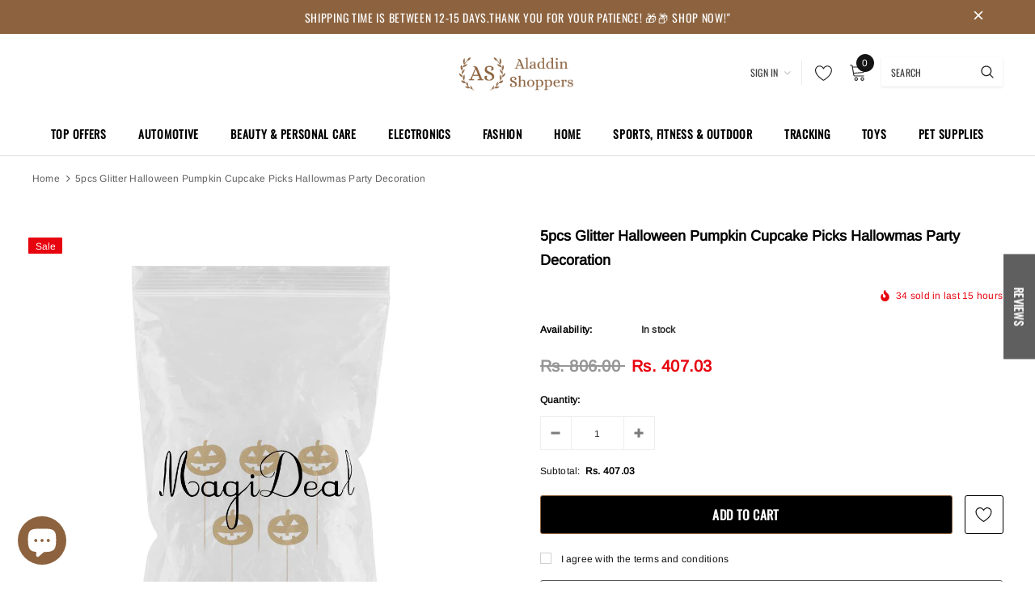

--- FILE ---
content_type: text/javascript; charset=utf-8
request_url: https://aladdinshoppers.com/products/maxbell-5pcs-glitter-halloween-pumpkin-cupcake-picks-hallowmas-party-decoration.js
body_size: 507
content:
{"id":7252904738997,"title":"5pcs Glitter Halloween Pumpkin Cupcake Picks Hallowmas Party Decoration","handle":"maxbell-5pcs-glitter-halloween-pumpkin-cupcake-picks-hallowmas-party-decoration","description":"\u003cp\u003e\u003cb\u003eDescription:\u003c\/b\u003e\u003c\/p\u003e\u003cp\u003eHalloween pumpkin party cupcake picks cake toppers\u003c\/p\u003e\u003cp\u003eEasy for you to assemble the cupcake picks with round glue\u003c\/p\u003e\u003cp\u003eAdd the perfect touch to your cupcakes with these hand-crafted picks\u003c\/p\u003e\u003cp\u003ePerfect cake decor for Hallowmas party or other special day\u003c\/p\u003e\u003cp\u003eMaterial: Paper,Bamboo\u003c\/p\u003e\u003cp\u003ePumpkin Size: 5 x 4.5cm \/ 1.96 x 1.77 inch\u003c\/p\u003e\u003cp\u003eStick Length: 10cm \/ 3.94 inch\u003c\/p\u003e\u003cp\u003e\u003cbr\u003e\u003c\/p\u003e\u003cp\u003e\u003cb\u003ePackage Includes:\u003c\/b\u003e\u003c\/p\u003e\u003cp\u003e5 Pieces Cupcake Picks\u003c\/p\u003e","published_at":"2022-05-23T16:06:47+05:30","created_at":"2022-05-23T16:06:49+05:30","vendor":"Aladdin Shoppers: Best Online Shopping site in India - Shop Now!","type":"Kitchen","tags":["Kitchen"],"price":40703,"price_min":40703,"price_max":40703,"available":true,"price_varies":false,"compare_at_price":80600,"compare_at_price_min":80600,"compare_at_price_max":80600,"compare_at_price_varies":false,"variants":[{"id":42142317445301,"title":"Default Title","option1":"Default Title","option2":null,"option3":null,"sku":"58016483","requires_shipping":true,"taxable":false,"featured_image":null,"available":true,"name":"5pcs Glitter Halloween Pumpkin Cupcake Picks Hallowmas Party Decoration","public_title":null,"options":["Default Title"],"price":40703,"weight":200,"compare_at_price":80600,"inventory_management":"shopify","barcode":"58016483","requires_selling_plan":false,"selling_plan_allocations":[]}],"images":["\/\/cdn.shopify.com\/s\/files\/1\/2570\/5654\/products\/58016483_10_image.jpg?v=1653302209"],"featured_image":"\/\/cdn.shopify.com\/s\/files\/1\/2570\/5654\/products\/58016483_10_image.jpg?v=1653302209","options":[{"name":"Title","position":1,"values":["Default Title"]}],"url":"\/products\/maxbell-5pcs-glitter-halloween-pumpkin-cupcake-picks-hallowmas-party-decoration","media":[{"alt":null,"id":25818934673589,"position":1,"preview_image":{"aspect_ratio":1.0,"height":1024,"width":1024,"src":"https:\/\/cdn.shopify.com\/s\/files\/1\/2570\/5654\/products\/58016483_10_image.jpg?v=1653302209"},"aspect_ratio":1.0,"height":1024,"media_type":"image","src":"https:\/\/cdn.shopify.com\/s\/files\/1\/2570\/5654\/products\/58016483_10_image.jpg?v=1653302209","width":1024}],"requires_selling_plan":false,"selling_plan_groups":[]}